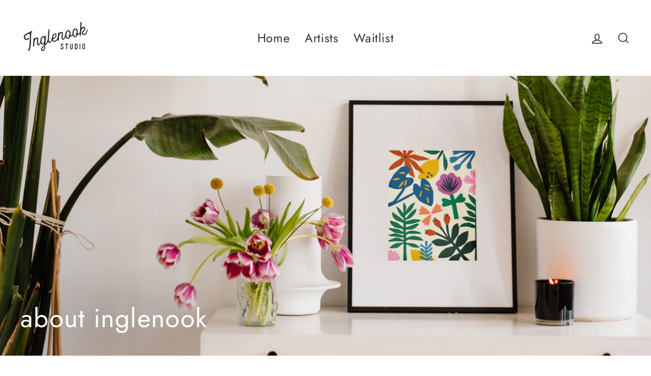

--- FILE ---
content_type: text/javascript
request_url: https://shopinglenook.com/cdn/shop/t/22/assets/simple-preorder-data.js?v=149317544620953060181653958276
body_size: -184
content:
window.SimplePreorderSettings={shop:{preorderLabel:"Pre-ordered Items",outofstockButtonText:"Out of stock",tooltipPosition:"top",tooltipTrigger:"hover",tooltipFontSize:15,buttonBackgroundColor:"",buttonFontColor:"",initial_payment_label:null,badgeSettings:null,css:null,notificationSettings:!1},products:[{shopifyId:6707905953980,enabled:!0,quantityLimit:40,buttonText:"pre-order",discount:null,schedule:!1,startsOn:null,endsOn:null,showCountdown:null,tooltip:"Estimated ship date: early August",initial_payment_percent:null},{shopifyId:6707897303228,enabled:!0,quantityLimit:40,buttonText:"pre-order",discount:null,schedule:!1,startsOn:null,endsOn:null,showCountdown:null,tooltip:"Estimated ship date: early August",initial_payment_percent:null},{shopifyId:6707885965500,enabled:!0,quantityLimit:40,buttonText:"pre-order",discount:null,schedule:!1,startsOn:null,endsOn:null,showCountdown:null,tooltip:"Estimated ship date: early August",initial_payment_percent:null}],variants:[]},window.SimplePreorderData={products:[{id:6707905953980,variants:[{id:39753375908028,inventory_quantity:35,inventory_management:"shopify",inventory_policy:""}],title:"Unknwown Product Title",handle:"myriams-fruity-hook-pillow-1"},{id:6707897303228,variants:[{id:39753371713724,inventory_quantity:35,inventory_management:"shopify",inventory_policy:""}],title:"Unknwown Product Title",handle:"myriams-fruity-hook-pillow"},{id:6707885965500,variants:[{id:39753366536380,inventory_quantity:35,inventory_management:"shopify",inventory_policy:""}],title:"Unknwown Product Title",handle:"claires-hidden-woman-throw-pillow"}]},window.SimplePreorderLocales=[];
//# sourceMappingURL=/cdn/shop/t/22/assets/simple-preorder-data.js.map?v=149317544620953060181653958276
